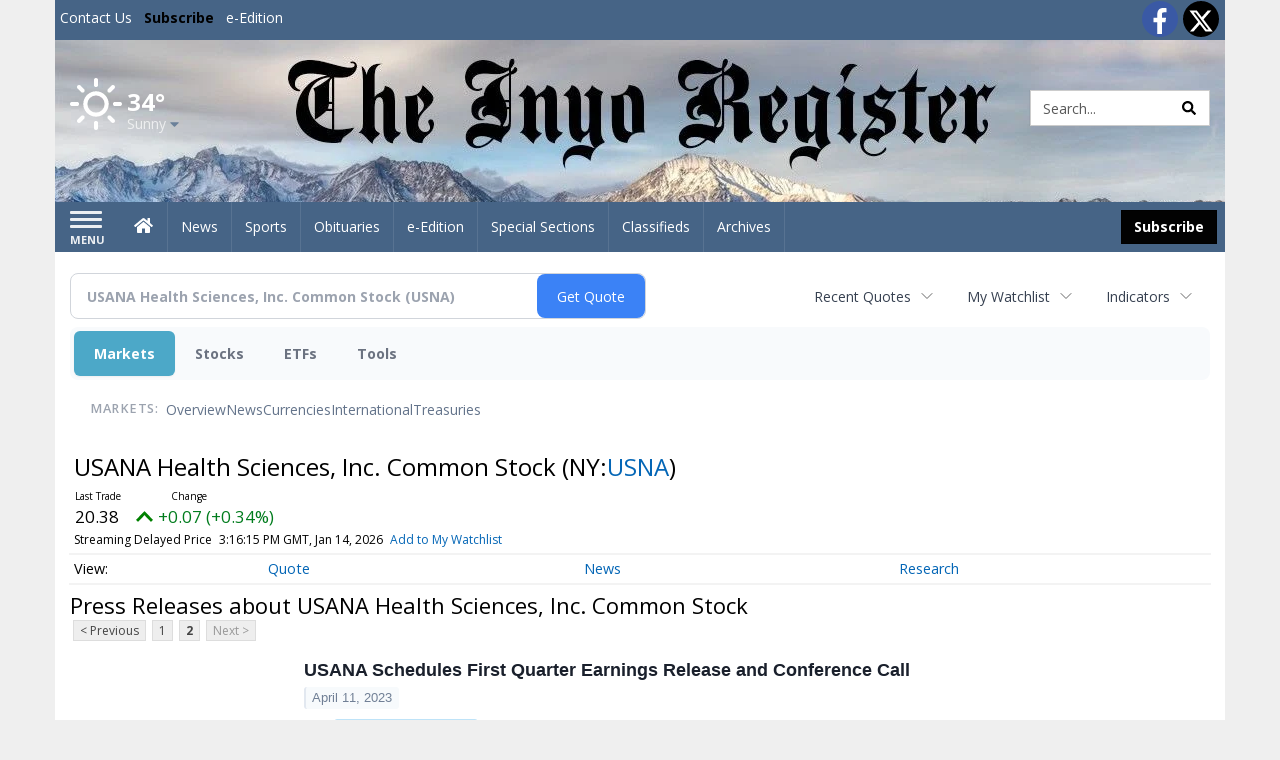

--- FILE ---
content_type: text/html; charset=utf-8
request_url: https://www.google.com/recaptcha/enterprise/anchor?ar=1&k=6LdF3BEhAAAAAEQUmLciJe0QwaHESwQFc2vwCWqh&co=aHR0cHM6Ly9idXNpbmVzcy5pbnlvcmVnaXN0ZXIuY29tOjQ0Mw..&hl=en&v=9TiwnJFHeuIw_s0wSd3fiKfN&size=invisible&anchor-ms=20000&execute-ms=30000&cb=sxc7mz24joyi
body_size: 48172
content:
<!DOCTYPE HTML><html dir="ltr" lang="en"><head><meta http-equiv="Content-Type" content="text/html; charset=UTF-8">
<meta http-equiv="X-UA-Compatible" content="IE=edge">
<title>reCAPTCHA</title>
<style type="text/css">
/* cyrillic-ext */
@font-face {
  font-family: 'Roboto';
  font-style: normal;
  font-weight: 400;
  font-stretch: 100%;
  src: url(//fonts.gstatic.com/s/roboto/v48/KFO7CnqEu92Fr1ME7kSn66aGLdTylUAMa3GUBHMdazTgWw.woff2) format('woff2');
  unicode-range: U+0460-052F, U+1C80-1C8A, U+20B4, U+2DE0-2DFF, U+A640-A69F, U+FE2E-FE2F;
}
/* cyrillic */
@font-face {
  font-family: 'Roboto';
  font-style: normal;
  font-weight: 400;
  font-stretch: 100%;
  src: url(//fonts.gstatic.com/s/roboto/v48/KFO7CnqEu92Fr1ME7kSn66aGLdTylUAMa3iUBHMdazTgWw.woff2) format('woff2');
  unicode-range: U+0301, U+0400-045F, U+0490-0491, U+04B0-04B1, U+2116;
}
/* greek-ext */
@font-face {
  font-family: 'Roboto';
  font-style: normal;
  font-weight: 400;
  font-stretch: 100%;
  src: url(//fonts.gstatic.com/s/roboto/v48/KFO7CnqEu92Fr1ME7kSn66aGLdTylUAMa3CUBHMdazTgWw.woff2) format('woff2');
  unicode-range: U+1F00-1FFF;
}
/* greek */
@font-face {
  font-family: 'Roboto';
  font-style: normal;
  font-weight: 400;
  font-stretch: 100%;
  src: url(//fonts.gstatic.com/s/roboto/v48/KFO7CnqEu92Fr1ME7kSn66aGLdTylUAMa3-UBHMdazTgWw.woff2) format('woff2');
  unicode-range: U+0370-0377, U+037A-037F, U+0384-038A, U+038C, U+038E-03A1, U+03A3-03FF;
}
/* math */
@font-face {
  font-family: 'Roboto';
  font-style: normal;
  font-weight: 400;
  font-stretch: 100%;
  src: url(//fonts.gstatic.com/s/roboto/v48/KFO7CnqEu92Fr1ME7kSn66aGLdTylUAMawCUBHMdazTgWw.woff2) format('woff2');
  unicode-range: U+0302-0303, U+0305, U+0307-0308, U+0310, U+0312, U+0315, U+031A, U+0326-0327, U+032C, U+032F-0330, U+0332-0333, U+0338, U+033A, U+0346, U+034D, U+0391-03A1, U+03A3-03A9, U+03B1-03C9, U+03D1, U+03D5-03D6, U+03F0-03F1, U+03F4-03F5, U+2016-2017, U+2034-2038, U+203C, U+2040, U+2043, U+2047, U+2050, U+2057, U+205F, U+2070-2071, U+2074-208E, U+2090-209C, U+20D0-20DC, U+20E1, U+20E5-20EF, U+2100-2112, U+2114-2115, U+2117-2121, U+2123-214F, U+2190, U+2192, U+2194-21AE, U+21B0-21E5, U+21F1-21F2, U+21F4-2211, U+2213-2214, U+2216-22FF, U+2308-230B, U+2310, U+2319, U+231C-2321, U+2336-237A, U+237C, U+2395, U+239B-23B7, U+23D0, U+23DC-23E1, U+2474-2475, U+25AF, U+25B3, U+25B7, U+25BD, U+25C1, U+25CA, U+25CC, U+25FB, U+266D-266F, U+27C0-27FF, U+2900-2AFF, U+2B0E-2B11, U+2B30-2B4C, U+2BFE, U+3030, U+FF5B, U+FF5D, U+1D400-1D7FF, U+1EE00-1EEFF;
}
/* symbols */
@font-face {
  font-family: 'Roboto';
  font-style: normal;
  font-weight: 400;
  font-stretch: 100%;
  src: url(//fonts.gstatic.com/s/roboto/v48/KFO7CnqEu92Fr1ME7kSn66aGLdTylUAMaxKUBHMdazTgWw.woff2) format('woff2');
  unicode-range: U+0001-000C, U+000E-001F, U+007F-009F, U+20DD-20E0, U+20E2-20E4, U+2150-218F, U+2190, U+2192, U+2194-2199, U+21AF, U+21E6-21F0, U+21F3, U+2218-2219, U+2299, U+22C4-22C6, U+2300-243F, U+2440-244A, U+2460-24FF, U+25A0-27BF, U+2800-28FF, U+2921-2922, U+2981, U+29BF, U+29EB, U+2B00-2BFF, U+4DC0-4DFF, U+FFF9-FFFB, U+10140-1018E, U+10190-1019C, U+101A0, U+101D0-101FD, U+102E0-102FB, U+10E60-10E7E, U+1D2C0-1D2D3, U+1D2E0-1D37F, U+1F000-1F0FF, U+1F100-1F1AD, U+1F1E6-1F1FF, U+1F30D-1F30F, U+1F315, U+1F31C, U+1F31E, U+1F320-1F32C, U+1F336, U+1F378, U+1F37D, U+1F382, U+1F393-1F39F, U+1F3A7-1F3A8, U+1F3AC-1F3AF, U+1F3C2, U+1F3C4-1F3C6, U+1F3CA-1F3CE, U+1F3D4-1F3E0, U+1F3ED, U+1F3F1-1F3F3, U+1F3F5-1F3F7, U+1F408, U+1F415, U+1F41F, U+1F426, U+1F43F, U+1F441-1F442, U+1F444, U+1F446-1F449, U+1F44C-1F44E, U+1F453, U+1F46A, U+1F47D, U+1F4A3, U+1F4B0, U+1F4B3, U+1F4B9, U+1F4BB, U+1F4BF, U+1F4C8-1F4CB, U+1F4D6, U+1F4DA, U+1F4DF, U+1F4E3-1F4E6, U+1F4EA-1F4ED, U+1F4F7, U+1F4F9-1F4FB, U+1F4FD-1F4FE, U+1F503, U+1F507-1F50B, U+1F50D, U+1F512-1F513, U+1F53E-1F54A, U+1F54F-1F5FA, U+1F610, U+1F650-1F67F, U+1F687, U+1F68D, U+1F691, U+1F694, U+1F698, U+1F6AD, U+1F6B2, U+1F6B9-1F6BA, U+1F6BC, U+1F6C6-1F6CF, U+1F6D3-1F6D7, U+1F6E0-1F6EA, U+1F6F0-1F6F3, U+1F6F7-1F6FC, U+1F700-1F7FF, U+1F800-1F80B, U+1F810-1F847, U+1F850-1F859, U+1F860-1F887, U+1F890-1F8AD, U+1F8B0-1F8BB, U+1F8C0-1F8C1, U+1F900-1F90B, U+1F93B, U+1F946, U+1F984, U+1F996, U+1F9E9, U+1FA00-1FA6F, U+1FA70-1FA7C, U+1FA80-1FA89, U+1FA8F-1FAC6, U+1FACE-1FADC, U+1FADF-1FAE9, U+1FAF0-1FAF8, U+1FB00-1FBFF;
}
/* vietnamese */
@font-face {
  font-family: 'Roboto';
  font-style: normal;
  font-weight: 400;
  font-stretch: 100%;
  src: url(//fonts.gstatic.com/s/roboto/v48/KFO7CnqEu92Fr1ME7kSn66aGLdTylUAMa3OUBHMdazTgWw.woff2) format('woff2');
  unicode-range: U+0102-0103, U+0110-0111, U+0128-0129, U+0168-0169, U+01A0-01A1, U+01AF-01B0, U+0300-0301, U+0303-0304, U+0308-0309, U+0323, U+0329, U+1EA0-1EF9, U+20AB;
}
/* latin-ext */
@font-face {
  font-family: 'Roboto';
  font-style: normal;
  font-weight: 400;
  font-stretch: 100%;
  src: url(//fonts.gstatic.com/s/roboto/v48/KFO7CnqEu92Fr1ME7kSn66aGLdTylUAMa3KUBHMdazTgWw.woff2) format('woff2');
  unicode-range: U+0100-02BA, U+02BD-02C5, U+02C7-02CC, U+02CE-02D7, U+02DD-02FF, U+0304, U+0308, U+0329, U+1D00-1DBF, U+1E00-1E9F, U+1EF2-1EFF, U+2020, U+20A0-20AB, U+20AD-20C0, U+2113, U+2C60-2C7F, U+A720-A7FF;
}
/* latin */
@font-face {
  font-family: 'Roboto';
  font-style: normal;
  font-weight: 400;
  font-stretch: 100%;
  src: url(//fonts.gstatic.com/s/roboto/v48/KFO7CnqEu92Fr1ME7kSn66aGLdTylUAMa3yUBHMdazQ.woff2) format('woff2');
  unicode-range: U+0000-00FF, U+0131, U+0152-0153, U+02BB-02BC, U+02C6, U+02DA, U+02DC, U+0304, U+0308, U+0329, U+2000-206F, U+20AC, U+2122, U+2191, U+2193, U+2212, U+2215, U+FEFF, U+FFFD;
}
/* cyrillic-ext */
@font-face {
  font-family: 'Roboto';
  font-style: normal;
  font-weight: 500;
  font-stretch: 100%;
  src: url(//fonts.gstatic.com/s/roboto/v48/KFO7CnqEu92Fr1ME7kSn66aGLdTylUAMa3GUBHMdazTgWw.woff2) format('woff2');
  unicode-range: U+0460-052F, U+1C80-1C8A, U+20B4, U+2DE0-2DFF, U+A640-A69F, U+FE2E-FE2F;
}
/* cyrillic */
@font-face {
  font-family: 'Roboto';
  font-style: normal;
  font-weight: 500;
  font-stretch: 100%;
  src: url(//fonts.gstatic.com/s/roboto/v48/KFO7CnqEu92Fr1ME7kSn66aGLdTylUAMa3iUBHMdazTgWw.woff2) format('woff2');
  unicode-range: U+0301, U+0400-045F, U+0490-0491, U+04B0-04B1, U+2116;
}
/* greek-ext */
@font-face {
  font-family: 'Roboto';
  font-style: normal;
  font-weight: 500;
  font-stretch: 100%;
  src: url(//fonts.gstatic.com/s/roboto/v48/KFO7CnqEu92Fr1ME7kSn66aGLdTylUAMa3CUBHMdazTgWw.woff2) format('woff2');
  unicode-range: U+1F00-1FFF;
}
/* greek */
@font-face {
  font-family: 'Roboto';
  font-style: normal;
  font-weight: 500;
  font-stretch: 100%;
  src: url(//fonts.gstatic.com/s/roboto/v48/KFO7CnqEu92Fr1ME7kSn66aGLdTylUAMa3-UBHMdazTgWw.woff2) format('woff2');
  unicode-range: U+0370-0377, U+037A-037F, U+0384-038A, U+038C, U+038E-03A1, U+03A3-03FF;
}
/* math */
@font-face {
  font-family: 'Roboto';
  font-style: normal;
  font-weight: 500;
  font-stretch: 100%;
  src: url(//fonts.gstatic.com/s/roboto/v48/KFO7CnqEu92Fr1ME7kSn66aGLdTylUAMawCUBHMdazTgWw.woff2) format('woff2');
  unicode-range: U+0302-0303, U+0305, U+0307-0308, U+0310, U+0312, U+0315, U+031A, U+0326-0327, U+032C, U+032F-0330, U+0332-0333, U+0338, U+033A, U+0346, U+034D, U+0391-03A1, U+03A3-03A9, U+03B1-03C9, U+03D1, U+03D5-03D6, U+03F0-03F1, U+03F4-03F5, U+2016-2017, U+2034-2038, U+203C, U+2040, U+2043, U+2047, U+2050, U+2057, U+205F, U+2070-2071, U+2074-208E, U+2090-209C, U+20D0-20DC, U+20E1, U+20E5-20EF, U+2100-2112, U+2114-2115, U+2117-2121, U+2123-214F, U+2190, U+2192, U+2194-21AE, U+21B0-21E5, U+21F1-21F2, U+21F4-2211, U+2213-2214, U+2216-22FF, U+2308-230B, U+2310, U+2319, U+231C-2321, U+2336-237A, U+237C, U+2395, U+239B-23B7, U+23D0, U+23DC-23E1, U+2474-2475, U+25AF, U+25B3, U+25B7, U+25BD, U+25C1, U+25CA, U+25CC, U+25FB, U+266D-266F, U+27C0-27FF, U+2900-2AFF, U+2B0E-2B11, U+2B30-2B4C, U+2BFE, U+3030, U+FF5B, U+FF5D, U+1D400-1D7FF, U+1EE00-1EEFF;
}
/* symbols */
@font-face {
  font-family: 'Roboto';
  font-style: normal;
  font-weight: 500;
  font-stretch: 100%;
  src: url(//fonts.gstatic.com/s/roboto/v48/KFO7CnqEu92Fr1ME7kSn66aGLdTylUAMaxKUBHMdazTgWw.woff2) format('woff2');
  unicode-range: U+0001-000C, U+000E-001F, U+007F-009F, U+20DD-20E0, U+20E2-20E4, U+2150-218F, U+2190, U+2192, U+2194-2199, U+21AF, U+21E6-21F0, U+21F3, U+2218-2219, U+2299, U+22C4-22C6, U+2300-243F, U+2440-244A, U+2460-24FF, U+25A0-27BF, U+2800-28FF, U+2921-2922, U+2981, U+29BF, U+29EB, U+2B00-2BFF, U+4DC0-4DFF, U+FFF9-FFFB, U+10140-1018E, U+10190-1019C, U+101A0, U+101D0-101FD, U+102E0-102FB, U+10E60-10E7E, U+1D2C0-1D2D3, U+1D2E0-1D37F, U+1F000-1F0FF, U+1F100-1F1AD, U+1F1E6-1F1FF, U+1F30D-1F30F, U+1F315, U+1F31C, U+1F31E, U+1F320-1F32C, U+1F336, U+1F378, U+1F37D, U+1F382, U+1F393-1F39F, U+1F3A7-1F3A8, U+1F3AC-1F3AF, U+1F3C2, U+1F3C4-1F3C6, U+1F3CA-1F3CE, U+1F3D4-1F3E0, U+1F3ED, U+1F3F1-1F3F3, U+1F3F5-1F3F7, U+1F408, U+1F415, U+1F41F, U+1F426, U+1F43F, U+1F441-1F442, U+1F444, U+1F446-1F449, U+1F44C-1F44E, U+1F453, U+1F46A, U+1F47D, U+1F4A3, U+1F4B0, U+1F4B3, U+1F4B9, U+1F4BB, U+1F4BF, U+1F4C8-1F4CB, U+1F4D6, U+1F4DA, U+1F4DF, U+1F4E3-1F4E6, U+1F4EA-1F4ED, U+1F4F7, U+1F4F9-1F4FB, U+1F4FD-1F4FE, U+1F503, U+1F507-1F50B, U+1F50D, U+1F512-1F513, U+1F53E-1F54A, U+1F54F-1F5FA, U+1F610, U+1F650-1F67F, U+1F687, U+1F68D, U+1F691, U+1F694, U+1F698, U+1F6AD, U+1F6B2, U+1F6B9-1F6BA, U+1F6BC, U+1F6C6-1F6CF, U+1F6D3-1F6D7, U+1F6E0-1F6EA, U+1F6F0-1F6F3, U+1F6F7-1F6FC, U+1F700-1F7FF, U+1F800-1F80B, U+1F810-1F847, U+1F850-1F859, U+1F860-1F887, U+1F890-1F8AD, U+1F8B0-1F8BB, U+1F8C0-1F8C1, U+1F900-1F90B, U+1F93B, U+1F946, U+1F984, U+1F996, U+1F9E9, U+1FA00-1FA6F, U+1FA70-1FA7C, U+1FA80-1FA89, U+1FA8F-1FAC6, U+1FACE-1FADC, U+1FADF-1FAE9, U+1FAF0-1FAF8, U+1FB00-1FBFF;
}
/* vietnamese */
@font-face {
  font-family: 'Roboto';
  font-style: normal;
  font-weight: 500;
  font-stretch: 100%;
  src: url(//fonts.gstatic.com/s/roboto/v48/KFO7CnqEu92Fr1ME7kSn66aGLdTylUAMa3OUBHMdazTgWw.woff2) format('woff2');
  unicode-range: U+0102-0103, U+0110-0111, U+0128-0129, U+0168-0169, U+01A0-01A1, U+01AF-01B0, U+0300-0301, U+0303-0304, U+0308-0309, U+0323, U+0329, U+1EA0-1EF9, U+20AB;
}
/* latin-ext */
@font-face {
  font-family: 'Roboto';
  font-style: normal;
  font-weight: 500;
  font-stretch: 100%;
  src: url(//fonts.gstatic.com/s/roboto/v48/KFO7CnqEu92Fr1ME7kSn66aGLdTylUAMa3KUBHMdazTgWw.woff2) format('woff2');
  unicode-range: U+0100-02BA, U+02BD-02C5, U+02C7-02CC, U+02CE-02D7, U+02DD-02FF, U+0304, U+0308, U+0329, U+1D00-1DBF, U+1E00-1E9F, U+1EF2-1EFF, U+2020, U+20A0-20AB, U+20AD-20C0, U+2113, U+2C60-2C7F, U+A720-A7FF;
}
/* latin */
@font-face {
  font-family: 'Roboto';
  font-style: normal;
  font-weight: 500;
  font-stretch: 100%;
  src: url(//fonts.gstatic.com/s/roboto/v48/KFO7CnqEu92Fr1ME7kSn66aGLdTylUAMa3yUBHMdazQ.woff2) format('woff2');
  unicode-range: U+0000-00FF, U+0131, U+0152-0153, U+02BB-02BC, U+02C6, U+02DA, U+02DC, U+0304, U+0308, U+0329, U+2000-206F, U+20AC, U+2122, U+2191, U+2193, U+2212, U+2215, U+FEFF, U+FFFD;
}
/* cyrillic-ext */
@font-face {
  font-family: 'Roboto';
  font-style: normal;
  font-weight: 900;
  font-stretch: 100%;
  src: url(//fonts.gstatic.com/s/roboto/v48/KFO7CnqEu92Fr1ME7kSn66aGLdTylUAMa3GUBHMdazTgWw.woff2) format('woff2');
  unicode-range: U+0460-052F, U+1C80-1C8A, U+20B4, U+2DE0-2DFF, U+A640-A69F, U+FE2E-FE2F;
}
/* cyrillic */
@font-face {
  font-family: 'Roboto';
  font-style: normal;
  font-weight: 900;
  font-stretch: 100%;
  src: url(//fonts.gstatic.com/s/roboto/v48/KFO7CnqEu92Fr1ME7kSn66aGLdTylUAMa3iUBHMdazTgWw.woff2) format('woff2');
  unicode-range: U+0301, U+0400-045F, U+0490-0491, U+04B0-04B1, U+2116;
}
/* greek-ext */
@font-face {
  font-family: 'Roboto';
  font-style: normal;
  font-weight: 900;
  font-stretch: 100%;
  src: url(//fonts.gstatic.com/s/roboto/v48/KFO7CnqEu92Fr1ME7kSn66aGLdTylUAMa3CUBHMdazTgWw.woff2) format('woff2');
  unicode-range: U+1F00-1FFF;
}
/* greek */
@font-face {
  font-family: 'Roboto';
  font-style: normal;
  font-weight: 900;
  font-stretch: 100%;
  src: url(//fonts.gstatic.com/s/roboto/v48/KFO7CnqEu92Fr1ME7kSn66aGLdTylUAMa3-UBHMdazTgWw.woff2) format('woff2');
  unicode-range: U+0370-0377, U+037A-037F, U+0384-038A, U+038C, U+038E-03A1, U+03A3-03FF;
}
/* math */
@font-face {
  font-family: 'Roboto';
  font-style: normal;
  font-weight: 900;
  font-stretch: 100%;
  src: url(//fonts.gstatic.com/s/roboto/v48/KFO7CnqEu92Fr1ME7kSn66aGLdTylUAMawCUBHMdazTgWw.woff2) format('woff2');
  unicode-range: U+0302-0303, U+0305, U+0307-0308, U+0310, U+0312, U+0315, U+031A, U+0326-0327, U+032C, U+032F-0330, U+0332-0333, U+0338, U+033A, U+0346, U+034D, U+0391-03A1, U+03A3-03A9, U+03B1-03C9, U+03D1, U+03D5-03D6, U+03F0-03F1, U+03F4-03F5, U+2016-2017, U+2034-2038, U+203C, U+2040, U+2043, U+2047, U+2050, U+2057, U+205F, U+2070-2071, U+2074-208E, U+2090-209C, U+20D0-20DC, U+20E1, U+20E5-20EF, U+2100-2112, U+2114-2115, U+2117-2121, U+2123-214F, U+2190, U+2192, U+2194-21AE, U+21B0-21E5, U+21F1-21F2, U+21F4-2211, U+2213-2214, U+2216-22FF, U+2308-230B, U+2310, U+2319, U+231C-2321, U+2336-237A, U+237C, U+2395, U+239B-23B7, U+23D0, U+23DC-23E1, U+2474-2475, U+25AF, U+25B3, U+25B7, U+25BD, U+25C1, U+25CA, U+25CC, U+25FB, U+266D-266F, U+27C0-27FF, U+2900-2AFF, U+2B0E-2B11, U+2B30-2B4C, U+2BFE, U+3030, U+FF5B, U+FF5D, U+1D400-1D7FF, U+1EE00-1EEFF;
}
/* symbols */
@font-face {
  font-family: 'Roboto';
  font-style: normal;
  font-weight: 900;
  font-stretch: 100%;
  src: url(//fonts.gstatic.com/s/roboto/v48/KFO7CnqEu92Fr1ME7kSn66aGLdTylUAMaxKUBHMdazTgWw.woff2) format('woff2');
  unicode-range: U+0001-000C, U+000E-001F, U+007F-009F, U+20DD-20E0, U+20E2-20E4, U+2150-218F, U+2190, U+2192, U+2194-2199, U+21AF, U+21E6-21F0, U+21F3, U+2218-2219, U+2299, U+22C4-22C6, U+2300-243F, U+2440-244A, U+2460-24FF, U+25A0-27BF, U+2800-28FF, U+2921-2922, U+2981, U+29BF, U+29EB, U+2B00-2BFF, U+4DC0-4DFF, U+FFF9-FFFB, U+10140-1018E, U+10190-1019C, U+101A0, U+101D0-101FD, U+102E0-102FB, U+10E60-10E7E, U+1D2C0-1D2D3, U+1D2E0-1D37F, U+1F000-1F0FF, U+1F100-1F1AD, U+1F1E6-1F1FF, U+1F30D-1F30F, U+1F315, U+1F31C, U+1F31E, U+1F320-1F32C, U+1F336, U+1F378, U+1F37D, U+1F382, U+1F393-1F39F, U+1F3A7-1F3A8, U+1F3AC-1F3AF, U+1F3C2, U+1F3C4-1F3C6, U+1F3CA-1F3CE, U+1F3D4-1F3E0, U+1F3ED, U+1F3F1-1F3F3, U+1F3F5-1F3F7, U+1F408, U+1F415, U+1F41F, U+1F426, U+1F43F, U+1F441-1F442, U+1F444, U+1F446-1F449, U+1F44C-1F44E, U+1F453, U+1F46A, U+1F47D, U+1F4A3, U+1F4B0, U+1F4B3, U+1F4B9, U+1F4BB, U+1F4BF, U+1F4C8-1F4CB, U+1F4D6, U+1F4DA, U+1F4DF, U+1F4E3-1F4E6, U+1F4EA-1F4ED, U+1F4F7, U+1F4F9-1F4FB, U+1F4FD-1F4FE, U+1F503, U+1F507-1F50B, U+1F50D, U+1F512-1F513, U+1F53E-1F54A, U+1F54F-1F5FA, U+1F610, U+1F650-1F67F, U+1F687, U+1F68D, U+1F691, U+1F694, U+1F698, U+1F6AD, U+1F6B2, U+1F6B9-1F6BA, U+1F6BC, U+1F6C6-1F6CF, U+1F6D3-1F6D7, U+1F6E0-1F6EA, U+1F6F0-1F6F3, U+1F6F7-1F6FC, U+1F700-1F7FF, U+1F800-1F80B, U+1F810-1F847, U+1F850-1F859, U+1F860-1F887, U+1F890-1F8AD, U+1F8B0-1F8BB, U+1F8C0-1F8C1, U+1F900-1F90B, U+1F93B, U+1F946, U+1F984, U+1F996, U+1F9E9, U+1FA00-1FA6F, U+1FA70-1FA7C, U+1FA80-1FA89, U+1FA8F-1FAC6, U+1FACE-1FADC, U+1FADF-1FAE9, U+1FAF0-1FAF8, U+1FB00-1FBFF;
}
/* vietnamese */
@font-face {
  font-family: 'Roboto';
  font-style: normal;
  font-weight: 900;
  font-stretch: 100%;
  src: url(//fonts.gstatic.com/s/roboto/v48/KFO7CnqEu92Fr1ME7kSn66aGLdTylUAMa3OUBHMdazTgWw.woff2) format('woff2');
  unicode-range: U+0102-0103, U+0110-0111, U+0128-0129, U+0168-0169, U+01A0-01A1, U+01AF-01B0, U+0300-0301, U+0303-0304, U+0308-0309, U+0323, U+0329, U+1EA0-1EF9, U+20AB;
}
/* latin-ext */
@font-face {
  font-family: 'Roboto';
  font-style: normal;
  font-weight: 900;
  font-stretch: 100%;
  src: url(//fonts.gstatic.com/s/roboto/v48/KFO7CnqEu92Fr1ME7kSn66aGLdTylUAMa3KUBHMdazTgWw.woff2) format('woff2');
  unicode-range: U+0100-02BA, U+02BD-02C5, U+02C7-02CC, U+02CE-02D7, U+02DD-02FF, U+0304, U+0308, U+0329, U+1D00-1DBF, U+1E00-1E9F, U+1EF2-1EFF, U+2020, U+20A0-20AB, U+20AD-20C0, U+2113, U+2C60-2C7F, U+A720-A7FF;
}
/* latin */
@font-face {
  font-family: 'Roboto';
  font-style: normal;
  font-weight: 900;
  font-stretch: 100%;
  src: url(//fonts.gstatic.com/s/roboto/v48/KFO7CnqEu92Fr1ME7kSn66aGLdTylUAMa3yUBHMdazQ.woff2) format('woff2');
  unicode-range: U+0000-00FF, U+0131, U+0152-0153, U+02BB-02BC, U+02C6, U+02DA, U+02DC, U+0304, U+0308, U+0329, U+2000-206F, U+20AC, U+2122, U+2191, U+2193, U+2212, U+2215, U+FEFF, U+FFFD;
}

</style>
<link rel="stylesheet" type="text/css" href="https://www.gstatic.com/recaptcha/releases/9TiwnJFHeuIw_s0wSd3fiKfN/styles__ltr.css">
<script nonce="PrhnV2c8Ej0o6LAmpGChSw" type="text/javascript">window['__recaptcha_api'] = 'https://www.google.com/recaptcha/enterprise/';</script>
<script type="text/javascript" src="https://www.gstatic.com/recaptcha/releases/9TiwnJFHeuIw_s0wSd3fiKfN/recaptcha__en.js" nonce="PrhnV2c8Ej0o6LAmpGChSw">
      
    </script></head>
<body><div id="rc-anchor-alert" class="rc-anchor-alert"></div>
<input type="hidden" id="recaptcha-token" value="[base64]">
<script type="text/javascript" nonce="PrhnV2c8Ej0o6LAmpGChSw">
      recaptcha.anchor.Main.init("[\x22ainput\x22,[\x22bgdata\x22,\x22\x22,\[base64]/[base64]/[base64]/[base64]/cjw8ejpyPj4+eil9Y2F0Y2gobCl7dGhyb3cgbDt9fSxIPWZ1bmN0aW9uKHcsdCx6KXtpZih3PT0xOTR8fHc9PTIwOCl0LnZbd10/dC52W3ddLmNvbmNhdCh6KTp0LnZbd109b2Yoeix0KTtlbHNle2lmKHQuYkImJnchPTMxNylyZXR1cm47dz09NjZ8fHc9PTEyMnx8dz09NDcwfHx3PT00NHx8dz09NDE2fHx3PT0zOTd8fHc9PTQyMXx8dz09Njh8fHc9PTcwfHx3PT0xODQ/[base64]/[base64]/[base64]/bmV3IGRbVl0oSlswXSk6cD09Mj9uZXcgZFtWXShKWzBdLEpbMV0pOnA9PTM/bmV3IGRbVl0oSlswXSxKWzFdLEpbMl0pOnA9PTQ/[base64]/[base64]/[base64]/[base64]\x22,\[base64]\x22,\x22w7fDumlrCTxKB8O/w618MMOLfQMpBF47XMKXVcOjwqEsw4c4woNvU8OiOMK2OcOyW3nCpjNJw7Vsw4vCvMKfSQpHfcKxwrA4J3HDtn7CnBzDqzBiPDDCvBQhS8KyIcKHXVvCu8KDwpHCknbDr8Oyw7REXipfwqRmw6DCr2Rfw7zDlH8bYTTDiMKVMjR/[base64]/w6Ifw4DDmcOxw7TCtVDCvMODw7Q0ByTDlMOYWxh4AcKiw4Ulw7cjBxROwqwtwqJGUTDDmwMTBsKNG8OQecKZwo8Vw4QSwpvDuGZoQEvDoUcfw6NzEyhqMMKfw6bDlRMJal3CnV/CsMO5PcO2w7DDuMOQUjAnBz9aUQXDlGXCjlvDmwkUw5FEw4ZUwotDXgkJP8K/WSBkw6RwAjDChcKSMXbCosOpSMKrZMOVwqjCp8Kyw6wqw5dDwowOa8OiTMKRw73DoMOxwpYnCcKsw4hQwrXCusOEIcOmwpxMwqseaFlyChwJwp3CpcKKacK5w5Y2w5TDnMKOKcOnw4rCnTPCszfDtzcqwpEmEsOTwrPDs8K+w4XDqBLDvzY/E8KYbQVKw7jDvcKvbMO9w4Zpw7JVwo/DiXbDrsOlH8OccmJQwqZ/w4UXR0Icwqxxw7PCpgc6w6liYsOCwq3DjcOkwp5YXcO+QShlwp8lfcOqw5PDhz/Dtn0tFRdZwrQawqXDucKrw7bDg8KNw7TDs8KNZMOlwoPDhEIQNMKCUcKxwohYw5bDrMO2RljDpcOWDBXCusODRsOwBShlw73CgiLDkEnDk8KHw5/DisK1VHxhLsOJw5p6SXZqwpvDpzYrccKaw7zCvsKyFXbDgSxtfh3Cgg7DtsK3wpDCvwrCoMKfw6fCvVXCkDLDpEEzT8OQLn0wE3nDki9RS24Mwr/[base64]/DrTZvH8K4KCnCowXDvsO8w4rCoxobXVTChE3Dt8K+I8Kcw5nDkRvCinXCnitFw7PCmcKZfFTCqQUnbTfDjsOPR8KrWFzDixPDksKqecKoNMO0w5zDgGsmw4TDjcK0SREew7XDlDfDknd7wrhPwoPDl1YuGwTCjG/CtyoPACfDuA7DinrCmArDoyEUBzZuB3/DvVEsKmIVw5NuM8OCcm8reUbDmxprwpdEXcORZsKmT1EwUMO2wqjCmFY/XcK/asO5V8OWw48zw6t/w6fCgkZbwpZcwoPCuBjClMO6PkjDuig1w6LCssOnwoFbw6pzw4JlEMKEwopdw5HCmUrDvX4STSZTwpXCo8KqVsOEMsKBcsOKw47CkV7Ch1jCu8KDI1gPWHvDlmtTCMK9VCZiL8K/O8KUYXABOyUhd8Kow7w5w4Ymw5PDtcKECMOxwocyw6/Di3BWw5ZqasK6woUVQm13w4IGZMK2w45rCsK/wo3Dr8Onw5YpwpoYwp1SZGA/GMO1wopjTcKbwq7CvMKyw4BpFsKXGTkgwqUGb8KKw53DhygBwr/Dl1gnwpg9woLDmsOSwobCgsKUwq7DrmZmwpnChhArNhjCu8Krw5kdL0J2UDfChR3CikF/[base64]/ClcKtwpQUw6F3K8KvEHHCrsKUw48QwpDCvUPCq34Mw6HDsnJheMKWw4/Cg2plwqI5J8KDw59zIgVIVDJoXcKXQVIhQMOawr4EYmRLw7l4wpTDvsK6XMO8w6bDuTnDs8K/[base64]/AxtZGcOqKsOowrZ6fxAjwqB5w6XDmsKaw54rwofCuSJIwqnCiXk/w6LDv8OyJ3bDp8OxwpsTw4bDvy/[base64]/[base64]/woDCmGB3w5fDigvCkWvCoRTDtsK2woYtwqLDjsKVDDTChk/[base64]/[base64]/[base64]/[base64]/ClxXDmsOOwqk5EMOIQXpBw4tjPcKIwqYdGcO/w7ErwrLDvw7DhsOWDMOETsKaEsKveMKcXsOPwrEzHRXDrHXDrQA1wpZywqwUI0llEcKGOMOsJsOOc8K/Y8OIwqvCrHzCucKkwpFMU8OoBMKtwrULEcK/WcOdwpjDsTo2wpEBTyTDlsK4ZsOWGcOCwq5Ew53ClMOYIBZsUsK0CMOpXMKgIld6GsOfw4bCjRfCjsOEwppgHcKRGUIuNcKXwrrCpMOEdMOYw4oZC8Otw4wnfk7Dq1PDmsOgwotkQ8K0w4kIHxsDwrs/DcKCHMOrw68zQsK2Mi0cwpLCrcKkwqF0w5bCnMKRCFHCjnXCt3FPCcKLw48VwofCiXQvTmwRNGcjwptaF0JUfMO4NUg6PCfCi8KvCcKnwofDiMOYw6XCjSEAKsKbwpTDrh1cYMO8w7Z0LF7DlC1RYnoUw7bDr8O7wo/CghTDuStmMcKZXks3wrzDtVdfw73CpwXDtW4zwojDsSs7ORbDg0ZTwqXDtUTCkMKfwog5Y8Kiwo9APXvDpyDDgV5ZLsOtw4oXWMO6QjlLKzx6JC7CoFR9K8OwF8OXwq8wJnAvwrA9wojCmGZUF8OsSMKqZ23DkCxMI8OYw5XCgMO5BMOVw4ldw53DriAxGlQvTMOxPV/Cv8O7w5cFMcODwqY8VykWw7bDhMOHwojDmsKtFsKJw6AnQsKHwqfCnUjCr8KaMcKZw4Msw6HDkzY5TxrCoMKzLWVMNMOlBB5sEBfDoR3DjsOYw57Drjo/PTwVNQ/CuMO4a8KNSjQJwpEubsOlw4Z3LMOCKsOzwr5kMn13wqjDnsOGABPCrMKcw7RMwpLCpMK9w6rDoBvDo8OJwoYfKsKCbAHCqsOgw5XCkARFWcKUw79hw4nDmyM/[base64]/Cvlscw6gFZ8KoH8KNFcKgwpRIE3gqwqDDqMOIHcOjw7TCq8OSPEtUTcOTwqTDj8K7wqzCg8KmERzCusKJw7HCqxPDuCjDmBMAUCfCmMOrwo0HMMKow4FDd8OjfsOKwqkXQXfDgy7DjUPDoUjDvsO3IjnDvCohw7fDrh7Cm8O9GXVlw7jCksOjwrN4w5leMlhNKgd/JsK+w7Fgw4hLw5HDkw43w7ctw4k6wp9IwojDl8K0BcOpRi9oDMO0wr1/KsKZwrfChsKFw7NkBsO4w4lzNQRwa8OFem/CpMKdwoB2wp50w5bDuMOlIsORdUfDhcObwrRmFsOyQmB5XMKTACcLOA1rdsKYZHTCkhbCnQtQJHjCh3k2wpRTw5UxwpDCl8Knwq7Ch8KCU8KAdE3Dv1DDvjMGPcK8cMO6VjM+w53DvjZcQMOPw5hNwpV1wodlwpJLw7HDl8OpN8OwasO8bDFHwqlnwpo8w5bDi1ILKW/CsH1JJ2pjwqJhPDERwoxYb1rDs8OHMQk9MW4Yw7rClzJTecKsw4UQw4fDssOQExN1w63DiiFVw5kWGRDCsFVzEMOFw6s0w6/CtsOsCcOrPQ/Cuntuwq/Dr8OYS28Aw7PClFFUw5LCmkDCtMKjwpg1esK8wpoWHMOnAjrCsDVOwrsTw6IvwoTDkS/DisKKe2bDgW/CmjPDojjDn0tGwrxmVGjCuD/CvVQUdcKuw5PDrsOcLyHDpxdcw77ChsK6wp5YaC/DlMKqQcOTKcOwwq04OzLCgcK8TRXDm8KvGXsFS8Ovw7nCqhTDkcKjw5bCggHCoEMDwpPDusKeSMKWw5rCqMK7w6vClRvDjxAvOcOFG0XCjmXCk0cAHsK/DG4Yw6lgIihJB8OqwpLCncKYIMKvw5nDm2MZw64MwrnCiwrDjcOrwqxUwqXDnUnDgwbDnmhYWsOafF/CiCzCjAHCi8Oowrspw4jCvcKVLT/[base64]/CrMKuLcKkwq0FaBFtJx0sS8Kxw79JGsO/[base64]/Dog7CjBDDrsK/LCvDhgjDhUhqw4jDsQkwwpkZwobDtlnDq19Jf2HCgGQqwqTDhUjDu8O1MULDkmtawphCNgPCsMKPw7d1w7XCqBRqJhYMwq8fesO/MX/[base64]/CpQDChXXDs8OdBsK0wrEcEiTCg17ChMO2wp3Cj8Kpw4jDrXjDtcOGw57CkMOrwpHDqMOVB8KEJkgINjPCicO4w7vDsU1wXTpkNMO6Lhs9w6HDuT/[base64]/CtMK8wqcMU8K9AsOteMK/w5fDiX0BSmwqw4XCgzMmwr3CmMO4w44/[base64]/DvsOdC3ByZMOGw6p1FVgmwp13IhDCrwltfMKAwpIrwr0GL8OuWcOuWx0bw77CpSpvBTEXVMORw6c9VcOMw57Chnx6wpHCjMOUwo5vw6w+w4zDlsKyworCuMO/OlTDtcKawqdMwp9zwoh7w7IkT8OHNsO0w7ZMwpIEMCvDnVHDqcK/[base64]/DgsOmRMKuw7B7G146DsOww5kaGcKkw5XDuMO1H8OjBDB5w6zDonDDlcOCACbChMO/elcqw4zDq3fDj1fDjUYGw4Niwo4ewrBmwrnCpAzCgSPDiSx+w7slw607w4HDn8OIwpbCtsOWJX3DnMOYfC9ew45QwptlwpYJw7gLLFZ6w4/[base64]/[base64]/DkjHCnSMSR3Roa30Nw5dzW8O5wr9yw5Fqwp/DrQ/DulJPJAd/w5/[base64]/Don3DpsOJwp5Sw5EmUMKgwo/CtcKGw7YUw7pAw5gZwoN9wq5AAcOhQsKLUMOKX8Kyw7g7DsOqfsOPw6fDrQ7ClMObL2nCqsOIw7tJwp5GcWZNTwfDg2FpwrnCmcKRJlEBw5TCrQ/DnH8VYsK7BxxEYjlDMsKkY0J7PsOBHcOGVFvDo8OqaX/DnsKQwpRLc1jCvMKiw6rDrkzDrnrDuXZVwqTCqcKqK8O0WsKjZVvDqcOSZcOSwqjCnBXDu2tEwqfCu8Kjw4XCgTDDoiDDg8KaO8K/G2pkFsKIwo/DscK1woArw6DDrcOyPMOlw5pqwo42XS/[base64]/[base64]/CosO8fMKpFcOPHi3DksKbwqFNLkfDsVVqw6Jkw4zDkHE+wqgfe01NT3PDlB4VIMOUCcKTw6Nua8OLwq/CgcOgwqoxIEzCiMKtw5fDn8KZXMK9CA4kIU0jwqQBw5wxw45UwonCsEPCicKqw7UWwph7LsOQMCHDrjdOwpTCo8O3wpXCgwzCl0EDNMOqI8KgJMK/QcKnLXfCnzFaMRUaW2rCjQxcwpPDjcOaHMKbwqkVP8OodcKUN8ONDVA3Q2dkEXfCs3Qrwp0qw7zDjHUpasOyw7LCpsOqOcKlw7p3KXcWKcONwpnCtxTDmhTDl8OzZ2cSwqI5wqg0K8KiQm3Cg8Oyw4DCtxPClXxkw6HDkk/DpQ7CvyUSwrrDm8OHw7okwqxPdsOVJWTCqcOeHcOnwpDDtTlAwpvDhsK9UisAeMOyJ14/ZcOvQU/[base64]/Dp3oQSMO8wqwJw5bCscOJaMKpw6TDmsK/w6xmNT/Do8Kswq7CmDzCt2oLw5BLwrY1wqfDvXjCt8K+PcKEw6wFS8Kka8Kkw7VbG8Odw7VWw7HDicK/w73CsCnCgWdjdcKlw5ERCyvCv8KmIsKLWMOBdTEyL1LCrcO/VDJwVMOUScKSwp5wKnTDs3oVVWBywp8Cw7E9RcKiUsOJw7XDn3/ChkVHVXXDvjfDh8K4AMOuPDc1w7EKdxfCpEhGwqc+w7TDqcK1EF/[base64]/[base64]/Dlx7CnMOJwozCujZpOMKBwrYTOT7CgcOOFF7DmMKOQ2VsLC/Dh3jDr29Ew6ldKcKcUcOHw6LCpsKiGlDDucOGwoPCmMK/w5d2wqFtbMKQwo3Cv8Kdw4XDu0nCuMKAe1x0V0PDrcOiwrt/JxE+wpzDl1pefMKow5YwTsKcQUnCnwjCiXvDhFAVBzjDqsOpwr5sLsO/E27Cq8KXO0h9wo7DkMK9wqnDikHDhHdTw5swVMK9JcKTRjoVw57CgADDgsKFO2PDsV4XwqrDvsO8wr8IJ8K/[base64]/CnMOewrXCsVTCgsO8RcKAOW1QXXleFMOifMO6w7V5w4zDkMKJwqXCosKnw5bCh256XQ0cJypAcjptw5zCrMOdDMOBC2TCt33DkcKDwrHDpEbDi8K/wpZuHTzDmylNwpNGBMOWw6YCwpNNBVHDusO1UMO2woZjWDETw6LCtsOOXyTCjcO7wrvDoQzDvsKcJHIOwr9mw7sDYMOowpBfDnXCmgQvw5UhHMOhR1/ClQbCh3PCpGNCCcKQN8KKcMOsL8OZasOHwpExCSgrBSHDuMOAagvCo8Kuw4nDtE7CpsOswrojZiHDgzPCiw5TwqccVsKydcO6w6ZsfVw/d8KUwoplIsKzcwLDjzjDvAQoEG8PasKjwodTeMKywpttwp5Dw4DChWVfwrtXVz3DjsK1ccOVXwfDvBRQI0nDr07Ct8OdUMOKPWdQQFjDusOkwq/DoBjChXwXwozCuS3CvMKsw67Dk8O2MMOSw5jDhMKPYDVlEMKdw57DmUNKw5PDgEXDssKzCHvDrnVvV2Mqw6vCjlHCksKbwo7DjmxXwrE9w4lVw7cnNm/[base64]/Cn0XCjzTDpXY8wogdH8Kow53Dh8Kxw7pPZ0fCsXJGNl7DlMOFZ8OYVh5Aw5koXcOme8Ohwr/CvMOXBifDoMKgwpPDsQRtwpXCvcObVsOsC8OYEhTCqMOvS8O7UBMlw4c2wq3CmcOZM8OfJcKYw5/CsS3CvFEEw6DDsDPDnRhOwrfCjg8Iw4t0X2wTw6Uxw5NUB1jDuhfCocK7w7fCmWPDsMKGJsOwJm5qHMKtHcOywrzDt1LDgcOUNsKEGBDCvcK5wq3DgMK3MBPCrMKgXsK5wqFewo7DvMOfw5/Cg8KfTHDCoGjCksK0w5AxwoLCrMKNPykHIFZUw6fDp2MdL2rCjQY0wpnDgcOjw64jNsKOw6Nmwo91wqI1cy3CpsKJwrhUXcKrwoFxccKywoA8wpLCpAY7HsKmwrTDlcKOwoFdw6zCvUfDsyQiBR1kWEPDvMO4w4hLRh4Bw7jDisOFw7XDv0/Cr8OEclU8wqjDvGkAGsKSwo/CpsODX8OaWsOhwrzCowxXO3HClj3Dg8OJw6XDpEvCjsOfKALCk8KDw6B1cl/[base64]/CtUkgw7lkwoo4F8OuwrZQwrbCu03Dv8K2VUrCvBhsScKLElzDqBI9XGFeXsKVwpPDvcO/wplQBkPCusKGfiVtwrdOTlzCmi3DkMKJbcK6RsOkb8Kyw6zDiRXDuUjCtMKzw4FHwpJcEsKhwoDChgvDg27Dl07DoELDkgzDg0zDhiZyAR3Dp3snbzZOb8KkZS7ChsOMwrjDu8KUwr9Kw4Arw4bDrUzDmz11cMOUHRQwRArChcOnLT/[base64]/CiTQKw642LsKAw7nCv8Kxw57Co8OjeR/[base64]/CjMKmMU/Dk2/CpQHDh8KEw59BbcKpZcKlwqthYxPCh0rCgn0vwo5tFyDCncKSw4fDqU8iBSBbwqFLwrhgw51nORDDnUfDpwRUwqhjw74mw415w57CsHXDmMKkwovDvsKrKDk/w5DDrBXDtcKOwqXCohzCoQ8CYWdpwqrDs0zDlABUccOQU8OZwrAUGcOIw4vDr8KTFcOsFX5/[base64]/JEk+wo4NHhohwpPDkBhgwr0MwoDDncKDwrVJJm9sa8Ouw6dwwpgRaQJUfsO4w7cWYWc9ZhLDnX/DjgZbw4vChUbCuMOZJmE3R8K3wqXDgzrCtR0BAzHDp8OXwrkQwpVVPcK0w7vDl8KUwo/DvcOawpzCnsKmBsO9wp/CggTCgMK5w6A6csKLeA5KwqLDicORw6/CrF/DsF0AwqbDnw4AwqVmw47Cp8OIDSPCpsOdw5J0wpHCqXsnZknCjDLDqsOww73Cj8KiTMKRw71uHMOKwrLCj8O8ZxbDiUzCqjF/[base64]/DscO2wpcNAVJXw4PDisOcJMOvwqtyOlzCpF/CmMOLZMOYPk0yw7vDj8Kuw6kbb8O/[base64]/Dn8OyDMOpR3/CtmDDhArDixNGaMOkwqN2w7nCiMKsw6nCpkTCoEdoC19yN3N4D8KsAjxww4/Ds8K1VyAGN8OtLSBmwrjDrMOBwphow4TDuyDDqSPCgMKpA2LDl1I0EWZgNFYtw78mw7nChkfCisODwprCp1czwoDCoWQHw6zCiQ4iJAnCi2HDp8KAw7Qiw4bCu8K9w7nDuMKMw4B5RDEJC8KnAFcYw7vCncOOEMOpKsOVGcK1w4/CpiovAMOBfcOswqA3w6/DtQvDhCHDkcKhw4PCg01eCsKMF1xdIwLCkcO6wrgSw47Cm8KsIU/CkgcGIcORw7tQw70iwql+wpXDvMKWd17Du8KlwrfCuGDCjMK6TMOewrFtw5vDn0/CsMKPbsKabG1rKMKNwqHDqEZva8KYbcKWw7olQsKpBgonIcOSK8Oaw4HCgSpML0M/w7bDn8KdUl3CtcKMw4DDtR3Cn3XDjhLDqzIfwq/CjsK5w7bDgCgSN01QwrN1aMKFwrMPwrDDsR3DtBDDr3pCUgLCksOzw47Do8ONTyzDolDCslfDgxLCvcKcQMOzCsOWwoRuU8Kew5N2W8Ouwpt1XcK0w6l+YCknYlrDq8O0KRvDl3vDrXvChRrDrmU1IsKVbhMPw63DucKyw4NCwpVUHMOedy/[base64]/[base64]/b0UFw7R0HjzCm2NAwqt+I8KWw5ZiDsOjQhXCknhswqQ9w7fCmlgrwphMJsKacVfCplTCkVZae1dOwrEywoXCh34nwoJfw5k7UAXCrcKPQMOdwqfDjRIONFxnLzfCvcKNw7LCk8OHw6JER8KiMzBvwoXDqTJ9w4DDqcKYHyvDtsKWwpwcZH/CiRsRw5R2wp3DnHoPSMOpTGlHw5MiIMKrwqFbwoNtfcO8YsOtw4hbAhXCoHPCk8KMD8KkN8KKCsK3w77CosKPwrocw7PDs2gJw5LDkDvCiGtRw4UQMMKZJh/CgsKkwrzDs8OrQcK9UcONDgduwrV9wrQVUMKTw5/Dg3rDgBdYKsKwL8KywqnCjsKCwq/CisOFwqXClsKvesKXPC0PcsOndUrDpMOJw7BTOQ4NAF/CmMKpw7/DsRhvw5Fzw4IiYCbCj8ONwpbCoMKiwrsFGMKCwrPDjl/DqcKoBR4VwofCokJfHsK3w4oSw6IhacKKOBxkZxdhw5Ruw5jDvlkXwo3CssKlMDzDtcK4w4fDlsOkwqzCh8OtwpVcwpF+w4PDhnkCwqDDgWRAw6TDrcO7w7c+w4fCrEMTw6vCuDzCqsORwoJWwpQOZMKoCD1kw4HDpynDuijDgV/CpXjCncKtFgJgwokMw6HClzvCjcKrw41XwrA2fcObwpbCj8OFwqHCmGEyw5rDk8K+FDoTw57CkiZYN2hLwoXDjEpOCTXCnAzCujDCs8O6wpHCljXDp0DCjcKRe1cLw6TDmsKSwozCgcOPIcK3wpQaQg/DmDkWwqbDoVIVTsKdb8K6VA/CmcOyI8OzfsKmwqxlw4zClXHCrsKDV8KFfsOtwrN5NcOAw5YAwpPCmsOELnV9KcO9wot/D8O+bmLCo8Oaw7J9XcOFw5vCoAXCtQoewrt3woxfTMObecK0M1bCh1ZzKsO/wr3DosOCw53DssKvwoTDiXDCizvDncKWw6nDgsKjwqrDm3XDg8KHCcOcWyXDhsKpwqXDiMOhwqzCmsOiwpZUa8K4wrcgEAMowrYNwrgoI8KfwqbDvWvDkMK9w67CscOaBFFTwoYSwrHCr8Oywp4yFsOhFlDDt8OKwpDCgcOpwrfCpC/DtQfCvMOvw6zDq8O+wosfw7dfMMOXw4RRwoxUXMO8wr0XRsOKw4tcccKdwqpnwrtPw4/CjlrDuj/ClVDCmsOuHMKbw41cwpLDssOhCsOCJAcJCMKHVBFoLMOdNsKWFcO9MsObwpvDmG7DgcKow7vCtS/[base64]/DsGRDYsOLwoE6woZHGMK+FMKjGMONw77CtMKCFMO7wr/Cl8Kww7gawo1mwrcUbcKGPWFhwqvDpsOwwoDCp8KZwovDn3vCjmHDvsOsw6cbwrXCkcKaEsKFwrx9dcOzw7zCpwEWM8K5wqoAw54twr/Du8KPwo9gLcKhcMKlwqPCj3jCnC3DkydOQRt/KinCgsOPLsOSNjlVFh7Clwh3VX4sw6c/[base64]/Dn0dfwqrDkSjDrcOqw4MWY8OiwoBIZcKjZMKgw60Qw5rDgMKvB0vDk8Kswq7Dp8OmwqjCl8K8cwVLw5YCXn7DsMKVwqPDu8Omw6LCpcKrwo/CoX3DlWN2wp3Do8OmMz1bVATDlz8gwpzCo8ORwpzCr0/DoMKQw55/[base64]/XMKPQMKMwpHDgcKaw6/DogDCuRl+ZHRvWg3DncOGQsOfEMKmDMKFwqBhCmNaVknChSTCq0tww5zDlmVrX8KOwrrDgcKBwpxowodIwoXDqcOIwr3CmsOIEsKqw5DDjMKIwpAreGrCrMK3wq7CkcO2djvCq8O/wrjCg8KILwPDiyQOwpEVBMKSwrHDsTJlw5Z+BcOmKycXXm87wozChWdwBsOnb8OAIGIzDnxlb8OjwqrCoMOhcsKuAQ9zOVPCiQ4vaB3Cg8KcwqvCp2rDulnDlcOJw77CgXnDgQDChsOBDsKpLsKFw5vCjMK/FcONf8Oew4DCtRXCrX/CkXE8w4LCv8OUDzMGw7DDniEuw7g4w7cxwq8tFSwqwrkKwp5LVx9gT2XDumTDvcOWfhZBwoU/HwLCsFdlBsKpHMK1w5HDuQvDo8KpwqDCn8KgZcOMeGbClA9Cw5vDumPDgcOUw7lGwoPDlMK9HDjCrAwawpDCshNqU07CsMO4wqtfw6HDoEdeOsKSw6RmwqzDkcKjw7nCqV8jw6HClsKUwo9dwqtaJsOEw7/CssKlPMOzB8K8wr/ChsKdw5REw77DiMKJw7lKV8KOZsOhD8OPw5vCgWDCo8KMLDLDogzCvFYTw5/ClMKyN8OqwrgMwoYwJ1sSwowAJsKfw45NOUIBwqQEwp/[base64]/[base64]/CsMKnaT0Dw7Q/w7IVZMKxwqbCtk7DiMOYYsOnwoXCsEQqLgPDlsKywrTCu0rDkmggw7JmOGvChsOkwpEkccKqLMK+I15Mw47DnmMdw7hWUXnDicOEJWZWw6lMw4jCv8O5w7UdwqnCqsOLQMK6woIibAV+OWBVc8OnHsK0w5kSwopZwqoKV8OiQBFjCR02w5zDtnLDkMO8DwMoTGdRw7/CqEdNSWxQCkzDpEvClAMnfR0qwozDnU/CjSNcd0wOTUNoPsOuw44xe1DCusKUwpZxwog1asOHQ8KLPBhVKMOlwptAwr1xw5DCr8O1ccOJClrDpcOvJ8KRwoDCsBx5w6nDtlDChRHCuMK0w5zDp8OXw50Iw6E1KzIXwpUqTAVhwqDCo8O/GsKuw7/CucK9w5AOPsKWEAtSw74bHsKZw6RiwpFBYcKfw4law5oPwp/CvsOjDSLDnTDCgMOpw7bCjWt5BcOHwq7DsSkWDizDmW82w7E9DcKsw4JNX1HCksKLeikew4VSeMOVw5TDq8KXJMKWUsOqw5/[base64]/DicOIw6Vew7fDvAXCmUY5wrsAw591dcKEesOZw5FzwqctwpDCkFfDg2gbw73DnDzCmk7DoS4Dwp/[base64]/CpnwJdkjDrcK9fsOSwocXwoJRIyFlw5LCuMKFOcKCwod4wrrCqsKlDcOrVzkMwoEscsK6wrXChxfCj8OlbsOUDl/DuWQsKcOKwpwGw7LDmcODdV9DN0towrl5wq8BEcKqw5gawovDjnJgwoTCk3RBwrfCgil8YcO+w6jDrMKjw6fCpStTGUzDlsO6DWhfZMOkKwLCtyjCm8O6ZCfCtioZegfDoX7DicO+wrLDoMKeDErCj3tLwoLDqH0rwprCvsKmw7FCwqHDvB9rWQ/Dt8Kiw6lpCMKfwqLDnU3DuMO7RlLCgW9twoXCjsKYwroBwro0NsK5KXFWFMKuwrYUQsOtDsOiw7TCvcOpwqzDmS9IZcKJZ8KfBwHCrmdOwowowqsdXcOLw6TDn1jCikEpe8O2R8O+w78RCDUHHh0Ca8K2wrnClDnDnsKmwrLCuA4ONHIQRhVOwqUDw57Di0p2wpPDly/CplLCucOMCsOgHMKfwo5BfwTDvMKuD3TDvMOYwpDDsCDDh2c6wpbCvwEswpDCvRTDuMOIwpBYwrHDisOZw4NHwr8Ow6Fzw6YtJcKaTsOAHGHDt8K4L3o2e8K/w6YWw6/Cj0fCnAF6w4PChcOzwp5FIsK8M2PDqcKua8OMbXTDtWzDu8KVWSdOGyTDvcOjXFPCvsOpwqDDgCLCmxvDksK/wqxoDBkkDMOJU35cw4UMw7JscsK8wrtCSXjDoMKDw4nCs8KFJMODwqFyAxTCn2HDgMO+TsOTw6LDhMKBwr7Cv8OFwoPCv2o1wo8De0TCoBtQJlLDqyDClsKEw6XDqnErwqhtw4Eswr8QDcKtQ8OOWQnCmMKzw6FGBDAMZMOEdWMLScONw5t/bsOAAcO1VcK6UiXDq3lodcK3wrRewpvDnsOpwqDChMKBXCkHwqlbD8OKwrXDs8KXHsKHAsKAwqZkw54WwrLDu1/CgsKpHXwrbXnDqXzCiW47Wl9+VnHDkxTDpUnDnMOmWEwnNMKFwqXDh1vDlwPDjMOIwrHCscOmw4tQw7dYGG3DnHzCnjvCrkzDu1rCg8KEE8OhdcK/[base64]/UjLCpggow7zDhz7DsSHCkzPDqWXDuG4zwovDmjjDrMOmE2wZCcKFwrhIwqUQw4HDsEQzw7lJcsKSQxTDrMKjPsOwSHvCmDHDv1QRGS9RI8OMLcOkw7sQw58AJMOrwoHDqWsqEG3Dl8OrwqdKJMOSOX7CqsOWwp/DisKTwrBGwr5mRXdPE1nCkyDCp2HDjETCk8Kue8O2XMO4DWjDnsOMVz/Dj3dqVFbDvsKOA8OTwrcILHEPRsODR8K5wrUSdsKPw7jCnmYbAxzCsjB9wpA+wpfCkljDjCVnw5BPwqHDiljCo8KRFMK3wprCtTpIwqLDs15oX8KIWnsVw59+w4sOw65/[base64]/Cg8KxPcOpLCHCmy4+w7jCpMOQw47DqcK9w5MXXsO2IibDlMOew6Irw7DCqjjDnMO6bsO9DMOSW8K/f0Rfw5JRNcOqJ3PDmMOmdCPDtEDDrTYtb8KBw6kAwrMLwp5Kw7VBwowow7JhKHoKwqt5w4lBaGDDsMOZJsKoccKcFMOWV8OTYTvDoDIEwo9sfynDgsOQLCZXX8KKYW/CjcOUScKRwr3DpMKnGxXDg8K5EzXCnMKaw7XCnsOKwrU0d8K8w7QuGivClivCiF/CnMKWccKML8KadHRRworDsCcswonCtAwDXsKCw64pBnQIwprDj8OoKcKpNg0gKm/DlsKcwo55w6bDrGbCjn7CuiHDoW5SwprDq8OTw5EIIMOgw4/[base64]/[base64]/[base64]/Cp8Kaw47CgQ0vJX50w79vKMKyUz3ClivDssKHJsKdXsOqwrrDtFTDrMOZa8KRwpXDqcKWOMKawo5dw7XDgylMcMKJwo12PDTCn3TDlMKqwobDisOXw5BVwoXCsV5YPMOow6J5wqNiw7hcwq/CuMK/[base64]/CmzEOLMO/w5TDpSDCgD4sw5ZcwrMRDMOVcmE9wqHDmsOJHSAOw6oEw47DtTVHw47CrQsZaSrCtSktW8K2w4XChnhlEcOrTE8nS8OeMBw/w6HCjcK8FDzDhMOaw5PDkQ4Lw5PDh8Ouw6gww5PDhsOEH8KKA352wprCn3zDgFUVw7LDjC9Pw4nDn8K0XwlEDMO2e0hncyvDl8KbL8OZwqrDqsKhKVUfwrI+GcKWccKJE8ODAcK9D8Ovwp/[base64]/CsMKpwqZ4w7DDu1YRZsK1SywResOaUEh4w78WwrM9HMKBfsO5IMKJcsOjM8K/w5MvXlrDr8Oyw5cCYsKDwqFAw7/CtXnCg8O7w43Cv8Krw73CgcONw70Jwoh4P8O3woVvKAvDq8OnAMKMw6ciwrrCpHPCosKAw6TDnjjCisKmby88w6vDgD8NWiNxXRRsXmpbw47Dox91Q8OFS8K2BxQIfsKyw5DDrGVsaEHCowJgQ0cjLVjDu3LDkiDDlQ/[base64]/wqhTwqpOwpFCwrZFVxDCimLDgTXClEgFbsO4SwwswpQnwrbDqRfCosOdwqJEFsKgRSbCmULCgMK1VlzCm1DCux0qccOSQiIDRkrCicOQw4IVwrYcV8Ozw7/CoWbDmcOpw50uwqbCkl/DtkwfWhHCiFkpbMK8OcKaJcOKVMOIYcOFbErCp8Kge8Ocw4bDksKgCMOpw7tgKEDCpm3DoQ7CkcOIw5dzKGnCtjDCn0RSw4xEw71/w5cCdUkAw6oDOcO+wopuwpRpRG/[base64]/DkhvDrQHCgMOiwr3Cu8OyTsKLR8OUw6c6McOsD8Ktw5YxWEXDo0PCm8Kgwo7Dt2YSZMKZw6A9EGA5XGAkw7nCpAvCokgValHDhF3Cg8Klw67DmMOMwoHCjGZywo7ClFzDqsO9w7/DoH9kw5RHL8O0w7nCiEcJwqLDq8KDw4J0wpjDokbDvVDDsUzCq8OAwobDrB3DicKOZsOVXHjDt8O0bMOqD2VGNcKIf8OuwonDncKvfsOfwqvDl8KUAsOFw6NCwpHDicKCw7Y7EWTDlcKlwpd8F8KfZXrDhMKkFwLCjFAYXcOWRUHCqElLHMOmH8K7dsKtdDAZAAFFw7/CjG1bw5YYIsO8w5PClMOLw7tmw5RswpvDvcOtesOEw6RBMBvDh8ObM8OYwok4wo0aw4TDisOUwoVRwr7DvsKBwqdNw5nDoMO1wrbCh8Kiw5N/MkTDssOiJcO+wpzDqEtwworDp0x4w7oZw7hDKsKew5xDw5daw43DjTVpwofCisO/U3nCkTQfOjkGw55ZMcKud1Udw59sw5/DrcOFC8KHQsOzQRHDmcKuQTXDusKDMHllEsOmw6rCuhTClmdkMcKxcRrCt8KWX2JKJsO9wpvDpcOiHhI7woDChETDhsOEwp/DksOfw5Icw7XCowg4wqljwoZLwp4mVnjDssKCwqsyw6IlEU5Rw6kgEMKUw7jDgw5LIsO7V8KOFsKOw6DDjMOUHMK9MMKew7HClTjCogTCpWLCtMK6wrnDtMKwY2DCqgNjfcOfwovCg2pYXRR7fzkUYcO7wpFqLhA1F09nw5k/[base64]/CDY7w5rDrsKdPMOCw7fClzRVKcK0fcKjw5fCqm0AeFzCjTRLWMO7M8Kww4QOLiTCh8K9DjtXAiRZEmEZEsK2ZDzDvj/DrFgCwpnDkioow4VSwrrCkWvDiQx+CGXDqsOvR2fDjUYCw5nDkz/ChsOBYMKYPx09w5LDr03CsGFSwrjCrcO/csOULMOjwqjDvMK3WkVCEkbCqsK0EgvDusOCNcKIDsOJET/DtwMnw4jDunzChlbDuhIkwovDtcOKwqjDjEhzQMO8w6h8HhIMw5hnw6opXMOzw6F0w5AOMkIiw41XdMKOwoTDrcOew6YnL8Oaw67CkcORwro/GQbCrcKrF8KQYijDiQwHwrDDrTDCsxJ+wpXChcKeVsK5ByfDmsKVwqA0F8Omw5nDoD8iwos6M8OKTMOtw7XDtsOYMMK3wrFhC8O9bsKT\x22],null,[\x22conf\x22,null,\x226LdF3BEhAAAAAEQUmLciJe0QwaHESwQFc2vwCWqh\x22,0,null,null,null,1,[21,125,63,73,95,87,41,43,42,83,102,105,109,121],[-3059940,424],0,null,null,null,null,0,1,0,null,700,1,null,0,\x22CvYBEg8I8ajhFRgAOgZUOU5CNWISDwjmjuIVGAA6BlFCb29IYxIPCPeI5jcYADoGb2lsZURkEg8I8M3jFRgBOgZmSVZJaGISDwjiyqA3GAE6BmdMTkNIYxIPCN6/tzcYADoGZWF6dTZkEg8I2NKBMhgAOgZBcTc3dmYSDgi45ZQyGAE6BVFCT0QwEg8I0tuVNxgAOgZmZmFXQWUSDwiV2JQyGAA6BlBxNjBuZBIPCMXziDcYADoGYVhvaWFjEg8IjcqGMhgBOgZPd040dGYSDgiK/Yg3GAA6BU1mSUk0GhkIAxIVHRTwl+M3Dv++pQYZxJ0JGZzijAIZ\x22,0,0,null,null,1,null,0,0],\x22https://business.inyoregister.com:443\x22,null,[3,1,1],null,null,null,1,3600,[\x22https://www.google.com/intl/en/policies/privacy/\x22,\x22https://www.google.com/intl/en/policies/terms/\x22],\x22lcffIclIdQGMXKxyxzmQGgmpVsM9la0PM03YIw7JYn8\\u003d\x22,1,0,null,1,1768409115380,0,0,[119,67,155],null,[207,138,245],\x22RC-X73T5KhAnzALrg\x22,null,null,null,null,null,\x220dAFcWeA4kquw-IoelQZeonpS3MfQfOxgJF-wbCGtC_Fl4E00WCArvN-xRjC3XkEJxan71C9-aogEUum4kVRZVDgzmN-F5LrtZJg\x22,1768491915147]");
    </script></body></html>